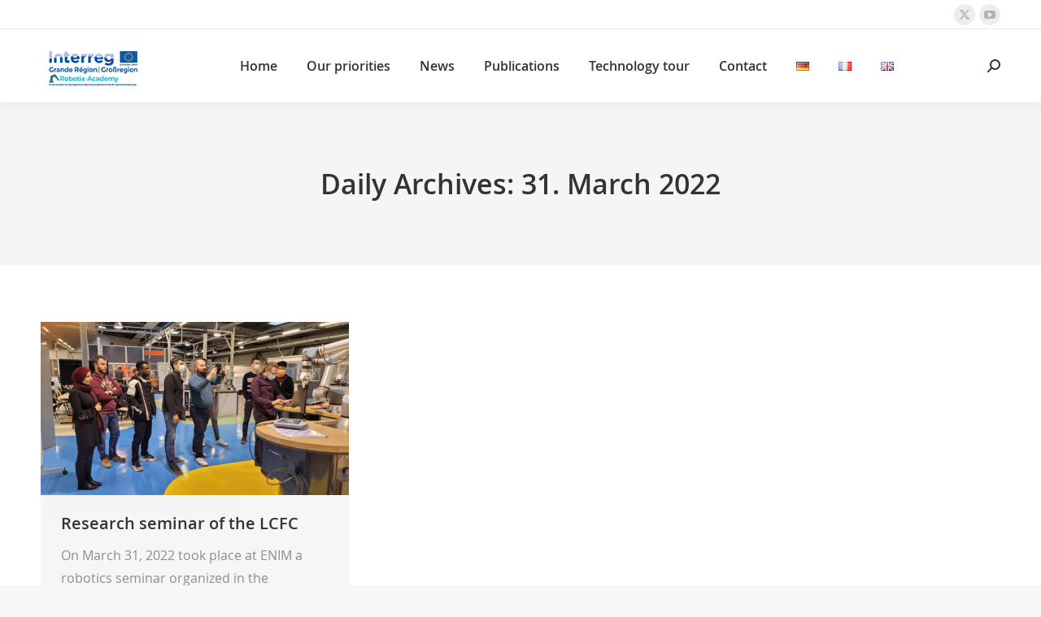

--- FILE ---
content_type: text/css
request_url: https://robotix.academy/wp-content/uploads/smile_fonts/ZeMA-Icons/ZeMA-Icons.css?ver=6.9
body_size: 889
content:
@font-face {font-family: 'ZeMA-Icons';src:url('ZeMA-Icons.eot?wl8qdv');src:url('ZeMA-Icons.eot?wl8qdv#iefix') format('embedded-opentype'),url('ZeMA-Icons.ttf?wl8qdv') format('truetype'),url('ZeMA-Icons.woff?wl8qdv') format('woff'),url('ZeMA-Icons.svg?wl8qdv#ZeMA-Icons') format('svg');font-weight: normal;font-style: normal;font-display: block;}[class^="ZeMA-Icons-"], [class*=" ZeMA-Icons-"] {font-family: 'ZeMA-Icons' !important;speak: never;font-style: normal;font-weight: normal;font-variant: normal;text-transform: none;line-height: 1;-webkit-font-smoothing: antialiased;-moz-osx-font-smoothing: grayscale;}.ZeMA-Icons-robot:before {content: "\e900";}.ZeMA-Icons-robot-1:before {content: "\e901";}.ZeMA-Icons-storage:before {content: "\e902";}.ZeMA-Icons-bot:before {content: "\e903";}.ZeMA-Icons-artificial-intelligence:before {content: "\e904";}.ZeMA-Icons-mechanical-arm:before {content: "\e905";}.ZeMA-Icons-robot-2:before {content: "\e906";}.ZeMA-Icons-chip:before {content: "\e907";}.ZeMA-Icons-artificial-intelligence-1:before {content: "\e908";}.ZeMA-Icons-robot-3:before {content: "\e909";}.ZeMA-Icons-robotic-surgery:before {content: "\e90a";}.ZeMA-Icons-robot-4:before {content: "\e90b";}.ZeMA-Icons-robot-5:before {content: "\e90c";}.ZeMA-Icons-robot-6:before {content: "\e90d";}.ZeMA-Icons-robot-7:before {content: "\e90e";}.ZeMA-Icons-conveyor-belt-1:before {content: "\e90f";}.ZeMA-Icons-robot-8:before {content: "\e910";}.ZeMA-Icons-bot-1:before {content: "\e911";}.ZeMA-Icons-space-robot:before {content: "\e912";}.ZeMA-Icons-chatbot:before {content: "\e913";}.ZeMA-Icons-system:before {content: "\e914";}.ZeMA-Icons-engineering:before {content: "\e915";}.ZeMA-Icons-machinery:before {content: "\e916";}.ZeMA-Icons-deep-learning:before {content: "\e917";}.ZeMA-Icons-brain:before {content: "\e918";}.ZeMA-Icons-automation:before {content: "\e919";}.ZeMA-Icons-robotic-arm:before {content: "\e91a";}.ZeMA-Icons-smart:before {content: "\e91b";}.ZeMA-Icons-factory:before {content: "\e91c";}.ZeMA-Icons-heating:before {content: "\e91d";}.ZeMA-Icons-automation-1:before {content: "\e91e";}.ZeMA-Icons-robotic-arm-1:before {content: "\e91f";}.ZeMA-Icons-automation-2:before {content: "\e920";}.ZeMA-Icons-sales:before {content: "\e921";}.ZeMA-Icons-automation-3:before {content: "\e922";}.ZeMA-Icons-automation-4:before {content: "\e923";}.ZeMA-Icons-machinery-1:before {content: "\e924";}.ZeMA-Icons-automation-5:before {content: "\e925";}.ZeMA-Icons-computer:before {content: "\e926";}.ZeMA-Icons-robotic-arm-3:before {content: "\e927";}.ZeMA-Icons-machinery-2:before {content: "\e928";}.ZeMA-Icons-manufacturing:before {content: "\e929";}.ZeMA-Icons-automation-6:before {content: "\e92a";}.ZeMA-Icons-conveyor:before {content: "\e92b";}.ZeMA-Icons-machine:before {content: "\e92c";}.ZeMA-Icons-industrial-robot:before {content: "\e92d";}.ZeMA-Icons-machinery-3:before {content: "\e92e";}.ZeMA-Icons-conveyor-belt:before {content: "\e92f";}.ZeMA-Icons-automated-process:before {content: "\e930";}.ZeMA-Icons-robot-9:before {content: "\e931";}.ZeMA-Icons-manufacturing-1:before {content: "\e932";}.ZeMA-Icons-robot-arm:before {content: "\e933";}.ZeMA-Icons-robotic-arm-4:before {content: "\e934";}.ZeMA-Icons-industrial-robot-1:before {content: "\e935";}.ZeMA-Icons-robotic-arm-5:before {content: "\e936";}.ZeMA-Icons-mechanical-arm-1:before {content: "\e937";}.ZeMA-Icons-robotic-arm-6:before {content: "\e938";}.ZeMA-Icons-artificial-intelligence-2:before {content: "\e939";}.ZeMA-Icons-robot-arm-1:before {content: "\e93a";}.ZeMA-Icons-robotic-arm-7:before {content: "\e93b";}.ZeMA-Icons-industrial-robot-2:before {content: "\e93c";}.ZeMA-Icons-robot-10:before {content: "\e93d";}.ZeMA-Icons-droid:before {content: "\e93e";}.ZeMA-Icons-vision:before {content: "\e93f";}.ZeMA-Icons-industrial-robot-3:before {content: "\e940";}.ZeMA-Icons-robotic-arm-8:before {content: "\e941";}.ZeMA-Icons-mechanical-arm-2:before {content: "\e942";}.ZeMA-Icons-manufacture:before {content: "\e943";}.ZeMA-Icons-robotic-arm-9:before {content: "\e944";}.ZeMA-Icons-robotic-arm-10:before {content: "\e945";}.ZeMA-Icons-machine-1:before {content: "\e946";}.ZeMA-Icons-robotic-arm-11:before {content: "\e947";}.ZeMA-Icons-robot-arm-2:before {content: "\e948";}.ZeMA-Icons-industrial-robot-4:before {content: "\e949";}.ZeMA-Icons-robotic-arm-12:before {content: "\e94a";}.ZeMA-Icons-assembly-1:before {content: "\e94b";}.ZeMA-Icons-robotic-arm-13:before {content: "\e94c";}.ZeMA-Icons-brain-1:before {content: "\e94d";}.ZeMA-Icons-conveyor-belt-2:before {content: "\e94e";}.ZeMA-Icons-robot-arm-3:before {content: "\e94f";}.ZeMA-Icons-industrial-robot-5:before {content: "\e950";}.ZeMA-Icons-picker:before {content: "\e951";}.ZeMA-Icons-assembly-2:before {content: "\e952";}.ZeMA-Icons-robotic-arm-14:before {content: "\e953";}.ZeMA-Icons-industrial-robot-6:before {content: "\e954";}.ZeMA-Icons-industrial-robot-7:before {content: "\e955";}.ZeMA-Icons-robotic-arm-15:before {content: "\e956";}.ZeMA-Icons-robotic-arm-16:before {content: "\e957";}.ZeMA-Icons-robot-arm-4:before {content: "\e958";}.ZeMA-Icons-robot-11:before {content: "\e959";}.ZeMA-Icons-mechanical-arm-3:before {content: "\e95a";}.ZeMA-Icons-robotic:before {content: "\e95b";}.ZeMA-Icons-industrial-robot-8:before {content: "\e95c";}.ZeMA-Icons-robot-arm-5:before {content: "\e95d";}.ZeMA-Icons-artificial-intelligence-3:before {content: "\e95e";}.ZeMA-Icons-drill:before {content: "\e95f";}.ZeMA-Icons-robotic-arm-17:before {content: "\e960";}.ZeMA-Icons-industrial-robot-9:before {content: "\e961";}.ZeMA-Icons-robotic-arm-2:before {content: "\e962";}.ZeMA-Icons-assembly:before {content: "\e963";}.ZeMA-Icons-machine-2:before {content: "\e964";}.ZeMA-Icons-robot-arm-6:before {content: "\e965";}.ZeMA-Icons-robotic-arm-18:before {content: "\e966";}.ZeMA-Icons-robotic-arm-19:before {content: "\e967";}.ZeMA-Icons-robot-arm-7:before {content: "\e968";}.ZeMA-Icons-industrial-robot-10:before {content: "\e969";}.ZeMA-Icons-industrial-robot-11:before {content: "\e96a";}.ZeMA-Icons-robotic-arm-20:before {content: "\e96b";}.ZeMA-Icons-robotic-surgery-1:before {content: "\e96c";}.ZeMA-Icons-industrial-robot-12:before {content: "\e96d";}.ZeMA-Icons-pet:before {content: "\e96e";}